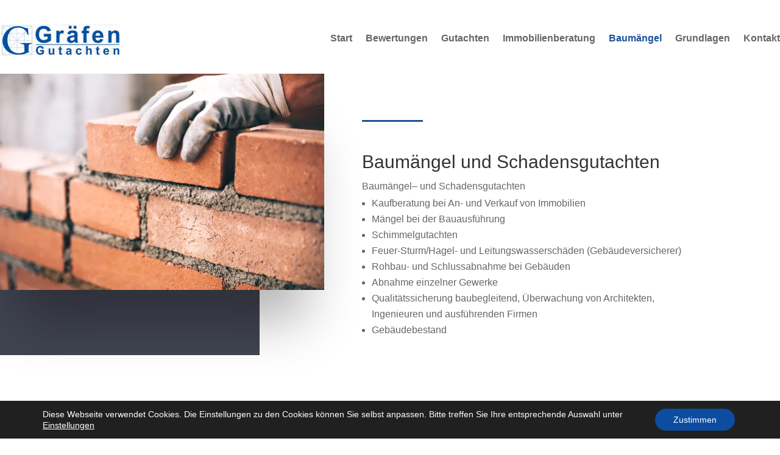

--- FILE ---
content_type: text/css
request_url: https://graefen-gutachten.de/wp-content/et-cache/246/et-core-unified-tb-438-tb-445-deferred-246.min.css?ver=1767630867
body_size: 1648
content:
.et_pb_section_0_tb_header.et_pb_section{padding-top:22px;padding-bottom:3px}.et_pb_row_0_tb_header.et_pb_row{padding-bottom:2px!important;padding-bottom:2px}.et_pb_row_0_tb_header,body #page-container .et-db #et-boc .et-l .et_pb_row_0_tb_header.et_pb_row,body.et_pb_pagebuilder_layout.single #page-container #et-boc .et-l .et_pb_row_0_tb_header.et_pb_row,body.et_pb_pagebuilder_layout.single.et_full_width_page #page-container #et-boc .et-l .et_pb_row_0_tb_header.et_pb_row{width:100%;max-width:1362px}.et_pb_image_0_tb_header{margin-top:-32px!important;text-align:left;margin-left:0}.et_pb_menu_0_tb_header.et_pb_menu ul li a{font-weight:700;font-size:16px}.et_pb_menu_0_tb_header.et_pb_menu,.et_pb_menu_1_tb_header.et_pb_menu{background-color:#ffffff}.et_pb_menu_0_tb_header.et_pb_menu ul li.current-menu-item a{color:#1e5299!important}.et_pb_menu_0_tb_header.et_pb_menu .nav li ul,.et_pb_menu_0_tb_header.et_pb_menu .et_mobile_menu,.et_pb_menu_0_tb_header.et_pb_menu .et_mobile_menu ul,.et_pb_menu_1_tb_header.et_pb_menu .nav li ul,.et_pb_menu_1_tb_header.et_pb_menu .et_mobile_menu,.et_pb_menu_1_tb_header.et_pb_menu .et_mobile_menu ul{background-color:#ffffff!important}.et_pb_menu_0_tb_header .et_pb_menu_inner_container>.et_pb_menu__logo-wrap,.et_pb_menu_0_tb_header .et_pb_menu__logo-slot,.et_pb_menu_1_tb_header .et_pb_menu_inner_container>.et_pb_menu__logo-wrap,.et_pb_menu_1_tb_header .et_pb_menu__logo-slot{width:auto;max-width:100%}.et_pb_menu_0_tb_header .et_pb_menu_inner_container>.et_pb_menu__logo-wrap .et_pb_menu__logo img,.et_pb_menu_0_tb_header .et_pb_menu__logo-slot .et_pb_menu__logo-wrap img,.et_pb_menu_1_tb_header .et_pb_menu_inner_container>.et_pb_menu__logo-wrap .et_pb_menu__logo img,.et_pb_menu_1_tb_header .et_pb_menu__logo-slot .et_pb_menu__logo-wrap img{height:auto;max-height:none}.et_pb_menu_0_tb_header .mobile_nav .mobile_menu_bar:before,.et_pb_menu_0_tb_header .et_pb_menu__icon.et_pb_menu__search-button,.et_pb_menu_0_tb_header .et_pb_menu__icon.et_pb_menu__close-search-button,.et_pb_menu_0_tb_header .et_pb_menu__icon.et_pb_menu__cart-button,.et_pb_menu_1_tb_header .mobile_nav .mobile_menu_bar:before,.et_pb_menu_1_tb_header .et_pb_menu__icon.et_pb_menu__search-button,.et_pb_menu_1_tb_header .et_pb_menu__icon.et_pb_menu__close-search-button,.et_pb_menu_1_tb_header .et_pb_menu__icon.et_pb_menu__cart-button{color:#1e5299}.et_pb_section_1_tb_header.et_pb_section{padding-top:18px;padding-bottom:7px}.et_pb_row_1_tb_header.et_pb_row{padding-top:12px!important;padding-top:12px}.et_pb_image_1_tb_header{text-align:center}.et_pb_row_2_tb_header.et_pb_row{padding-bottom:4px!important;margin-top:-46px!important;padding-bottom:4px}.et_pb_text_0_tb_header{font-size:20px}.et_pb_menu_1_tb_header{margin-top:-15px!important}@media only screen and (min-width:981px){.et_pb_section_1_tb_header{display:none!important}}@media only screen and (max-width:980px){.et_pb_image_0_tb_header .et_pb_image_wrap img,.et_pb_image_1_tb_header .et_pb_image_wrap img{width:auto}}@media only screen and (min-width:768px) and (max-width:980px){.et_pb_section_0_tb_header{display:none!important}}@media only screen and (max-width:767px){.et_pb_section_0_tb_header{display:none!important}.et_pb_image_0_tb_header .et_pb_image_wrap img,.et_pb_image_1_tb_header .et_pb_image_wrap img{width:auto}}.et_pb_section_0_tb_footer.et_pb_section{background-color:#2c2c2c!important}.et_pb_text_0_tb_footer.et_pb_text,.et_pb_text_0_tb_footer h4,.et_pb_text_1_tb_footer.et_pb_text,.et_pb_text_1_tb_footer.et_pb_text a,.et_pb_text_1_tb_footer h4,.et_pb_text_2_tb_footer.et_pb_text,.et_pb_text_2_tb_footer.et_pb_text a,.et_pb_text_2_tb_footer h4,.et_pb_text_3_tb_footer.et_pb_text a{color:#ffffff!important}.et_pb_section_1_tb_footer.et_pb_section{padding-top:13px;padding-bottom:12px;background-color:#161616!important}.et_pb_text_3_tb_footer{text-transform:uppercase;font-size:17px;letter-spacing:7px}.et_pb_section_0.et_pb_section{padding-top:0px;padding-right:0px;padding-bottom:0px;padding-left:0px}.et_pb_row_0,body #page-container .et-db #et-boc .et-l .et_pb_row_0.et_pb_row,body.et_pb_pagebuilder_layout.single #page-container #et-boc .et-l .et_pb_row_0.et_pb_row,body.et_pb_pagebuilder_layout.single.et_full_width_page #page-container #et-boc .et-l .et_pb_row_0.et_pb_row{width:100%;max-width:100%}.et_pb_image_0{background-image:linear-gradient(90deg,#404451 80%,rgba(240,242,246,0) 80%);padding-bottom:20%;width:100%;max-width:100%!important;text-align:left;margin-left:0}.et_pb_image_0 .et_pb_image_wrap{box-shadow:0px 80px 80px -30px rgba(0,0,0,0.3)}.et_pb_image_0 .et_pb_image_wrap,.et_pb_image_0 img{width:100%}.et_pb_divider_0{max-width:100px}.et_pb_divider_0:before{border-top-color:#1e5299;border-top-width:3px}.et_pb_text_0{line-height:1.9em;font-size:16px;line-height:1.9em;max-width:600px}.et_pb_text_0 h2{font-weight:700;font-size:40px;line-height:1.5em}.et_pb_section_1.et_pb_section{padding-top:54px;padding-right:0px;padding-bottom:110px;padding-left:0px}.et_pb_cta_0.et_pb_promo h2,.et_pb_cta_0.et_pb_promo h1.et_pb_module_header,.et_pb_cta_0.et_pb_promo h3.et_pb_module_header,.et_pb_cta_0.et_pb_promo h4.et_pb_module_header,.et_pb_cta_0.et_pb_promo h5.et_pb_module_header,.et_pb_cta_0.et_pb_promo h6.et_pb_module_header{font-weight:700!important;font-size:40px!important;line-height:1.5em!important}.et_pb_cta_0.et_pb_promo .et_pb_promo_description div{font-size:16px;line-height:1.9em}.et_pb_cta_0.et_pb_promo{background-color:#3550a0;padding-top:60px!important;padding-right:40px!important;padding-bottom:60px!important;padding-left:40px!important}.et_pb_cta_0{max-width:900px;margin:0 auto;box-shadow:0px 100px 100px -60px rgba(0,0,0,0.3)}body #page-container .et_pb_section .et_pb_cta_0.et_pb_promo .et_pb_promo_button.et_pb_button{color:#ffffff!important;border-width:10px!important;border-color:rgba(210,159,104,0);border-radius:100px;font-size:16px;font-family:'Lato',sans-serif!important;font-weight:900!important;background-color:rgba(255,255,255,0.1)}body #page-container .et_pb_section .et_pb_cta_0.et_pb_promo .et_pb_promo_button.et_pb_button:hover{color:#3550a0!important;background-image:initial;background-color:#ffffff}body #page-container .et_pb_section .et_pb_cta_0.et_pb_promo .et_pb_promo_button.et_pb_button,body #page-container .et_pb_section .et_pb_cta_0.et_pb_promo .et_pb_promo_button.et_pb_button:hover{padding:0.3em 1em!important}body #page-container .et_pb_section .et_pb_cta_0.et_pb_promo .et_pb_promo_button.et_pb_button:before,body #page-container .et_pb_section .et_pb_cta_0.et_pb_promo .et_pb_promo_button.et_pb_button:after{display:none!important}.et_pb_cta_0.et_pb_promo .et_pb_promo_button.et_pb_button{transition:color 300ms ease 0ms,background-color 300ms ease 0ms}.et_pb_column_1{padding-top:6vw;padding-bottom:6vw}.et_pb_row_0.et_pb_row{padding-top:0px!important;padding-right:12%!important;padding-bottom:0px!important;padding-left:0px!important;margin-bottom:40px!important;margin-left:0px!important;margin-right:auto!important;padding-top:0;padding-right:12%;padding-bottom:0;padding-left:0px}.et_pb_divider_0.et_pb_module{margin-left:0px!important;margin-right:auto!important}.et_pb_cta_0.et_pb_promo.et_pb_module{margin-left:auto!important;margin-right:auto!important}@media only screen and (max-width:980px){.et_pb_row_0.et_pb_row{padding-right:0%!important;padding-right:0%!important}.et_pb_image_0{padding-bottom:60px;text-align:center;margin-left:auto;margin-right:auto}.et_pb_text_0 h2{font-size:30px}.et_pb_cta_0.et_pb_promo h2,.et_pb_cta_0.et_pb_promo h1.et_pb_module_header,.et_pb_cta_0.et_pb_promo h3.et_pb_module_header,.et_pb_cta_0.et_pb_promo h4.et_pb_module_header,.et_pb_cta_0.et_pb_promo h5.et_pb_module_header,.et_pb_cta_0.et_pb_promo h6.et_pb_module_header{font-size:30px!important}.et_pb_column_1{padding-right:10%;padding-left:10%}}@media only screen and (max-width:767px){.et_pb_text_0 h2{font-size:24px}.et_pb_section_1.et_pb_section{padding-bottom:60px}.et_pb_cta_0.et_pb_promo h2,.et_pb_cta_0.et_pb_promo h1.et_pb_module_header,.et_pb_cta_0.et_pb_promo h3.et_pb_module_header,.et_pb_cta_0.et_pb_promo h4.et_pb_module_header,.et_pb_cta_0.et_pb_promo h5.et_pb_module_header,.et_pb_cta_0.et_pb_promo h6.et_pb_module_header{font-size:18px!important}}